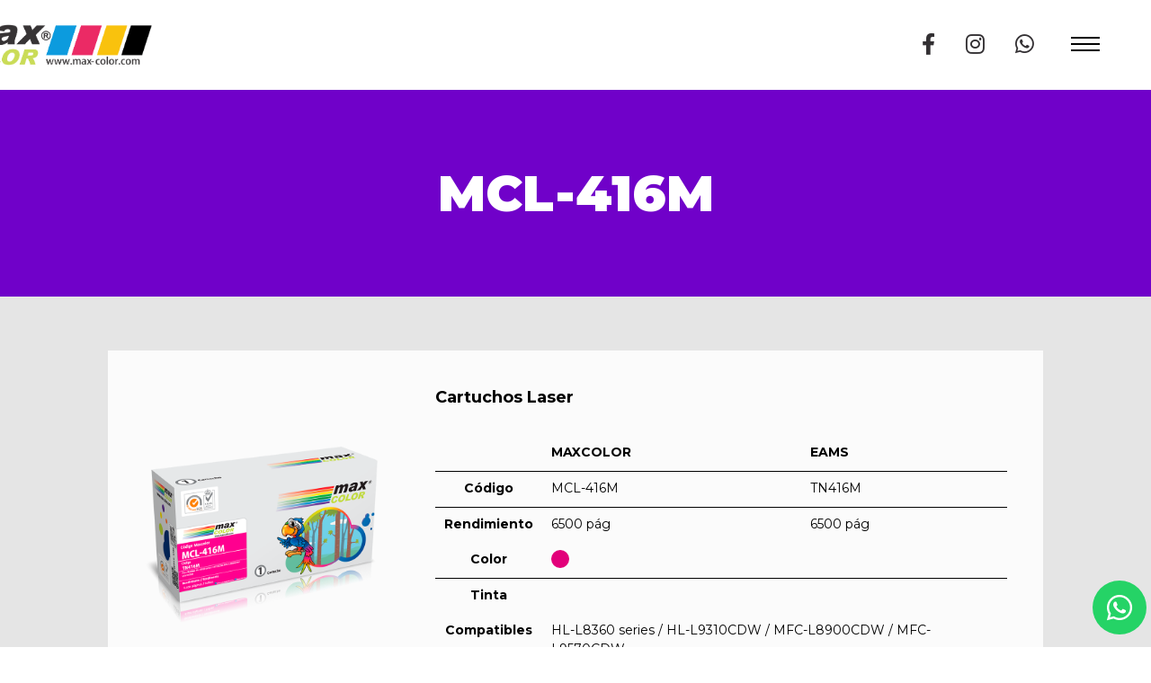

--- FILE ---
content_type: text/html; charset=UTF-8
request_url: https://max-color.com/product/mcl-416m/
body_size: 16812
content:
<!doctype html>
<html lang="es-AR" class="no-js">
    <head>
        <meta charset="UTF-8">
        <title>  MCL-416M : Max Color</title>

        <meta name="description" content="">
        <meta name="viewport" content="width=device-width, initial-scale=1">

        <link rel="apple-touch-icon" sizes="180x180" href="https://max-color.com/wp-content/themes/maxcolor/images/favicon/apple-touch-icon.png">
        <link rel="icon" type="image/png" sizes="32x32" href="https://max-color.com/wp-content/themes/maxcolor/images/favicon/favicon-32x32.png">
        <link rel="icon" type="image/png" sizes="16x16" href="https://max-color.com/wp-content/themes/maxcolor/images/favicon/favicon-16x16.png">
        <link rel="manifest" href="https://max-color.com/wp-content/themes/maxcolor/images/favicon/site.webmanifest">
        <link rel="mask-icon" href="https://max-color.com/wp-content/themes/maxcolor/images/favicon/safari-pinned-tab.svg" color="#5bbad5">
        <meta name="msapplication-TileColor" content="#ffffff">
        <meta name="theme-color" content="#ffffff">

        <link rel="preconnect" href="https://fonts.googleapis.com">
        <link rel="preconnect" href="https://fonts.gstatic.com" crossorigin>
        <link href="https://fonts.googleapis.com/css2?family=Montserrat:ital,wght@0,400;0,500;0,600;0,700;0,900;1,700&display=swap" rel="stylesheet">

        <link rel="stylesheet" href="https://max-color.com/wp-content/themes/maxcolor/styles/main.css">

        
        <meta name='robots' content='max-image-preview:large' />
<link rel="alternate" title="oEmbed (JSON)" type="application/json+oembed" href="https://max-color.com/wp-json/oembed/1.0/embed?url=https%3A%2F%2Fmax-color.com%2Fproduct%2Fmcl-416m%2F" />
<link rel="alternate" title="oEmbed (XML)" type="text/xml+oembed" href="https://max-color.com/wp-json/oembed/1.0/embed?url=https%3A%2F%2Fmax-color.com%2Fproduct%2Fmcl-416m%2F&#038;format=xml" />
<style id='wp-img-auto-sizes-contain-inline-css' type='text/css'>
img:is([sizes=auto i],[sizes^="auto," i]){contain-intrinsic-size:3000px 1500px}
/*# sourceURL=wp-img-auto-sizes-contain-inline-css */
</style>
<style id='wp-emoji-styles-inline-css' type='text/css'>

	img.wp-smiley, img.emoji {
		display: inline !important;
		border: none !important;
		box-shadow: none !important;
		height: 1em !important;
		width: 1em !important;
		margin: 0 0.07em !important;
		vertical-align: -0.1em !important;
		background: none !important;
		padding: 0 !important;
	}
/*# sourceURL=wp-emoji-styles-inline-css */
</style>
<style id='wp-block-library-inline-css' type='text/css'>
:root{--wp-block-synced-color:#7a00df;--wp-block-synced-color--rgb:122,0,223;--wp-bound-block-color:var(--wp-block-synced-color);--wp-editor-canvas-background:#ddd;--wp-admin-theme-color:#007cba;--wp-admin-theme-color--rgb:0,124,186;--wp-admin-theme-color-darker-10:#006ba1;--wp-admin-theme-color-darker-10--rgb:0,107,160.5;--wp-admin-theme-color-darker-20:#005a87;--wp-admin-theme-color-darker-20--rgb:0,90,135;--wp-admin-border-width-focus:2px}@media (min-resolution:192dpi){:root{--wp-admin-border-width-focus:1.5px}}.wp-element-button{cursor:pointer}:root .has-very-light-gray-background-color{background-color:#eee}:root .has-very-dark-gray-background-color{background-color:#313131}:root .has-very-light-gray-color{color:#eee}:root .has-very-dark-gray-color{color:#313131}:root .has-vivid-green-cyan-to-vivid-cyan-blue-gradient-background{background:linear-gradient(135deg,#00d084,#0693e3)}:root .has-purple-crush-gradient-background{background:linear-gradient(135deg,#34e2e4,#4721fb 50%,#ab1dfe)}:root .has-hazy-dawn-gradient-background{background:linear-gradient(135deg,#faaca8,#dad0ec)}:root .has-subdued-olive-gradient-background{background:linear-gradient(135deg,#fafae1,#67a671)}:root .has-atomic-cream-gradient-background{background:linear-gradient(135deg,#fdd79a,#004a59)}:root .has-nightshade-gradient-background{background:linear-gradient(135deg,#330968,#31cdcf)}:root .has-midnight-gradient-background{background:linear-gradient(135deg,#020381,#2874fc)}:root{--wp--preset--font-size--normal:16px;--wp--preset--font-size--huge:42px}.has-regular-font-size{font-size:1em}.has-larger-font-size{font-size:2.625em}.has-normal-font-size{font-size:var(--wp--preset--font-size--normal)}.has-huge-font-size{font-size:var(--wp--preset--font-size--huge)}.has-text-align-center{text-align:center}.has-text-align-left{text-align:left}.has-text-align-right{text-align:right}.has-fit-text{white-space:nowrap!important}#end-resizable-editor-section{display:none}.aligncenter{clear:both}.items-justified-left{justify-content:flex-start}.items-justified-center{justify-content:center}.items-justified-right{justify-content:flex-end}.items-justified-space-between{justify-content:space-between}.screen-reader-text{border:0;clip-path:inset(50%);height:1px;margin:-1px;overflow:hidden;padding:0;position:absolute;width:1px;word-wrap:normal!important}.screen-reader-text:focus{background-color:#ddd;clip-path:none;color:#444;display:block;font-size:1em;height:auto;left:5px;line-height:normal;padding:15px 23px 14px;text-decoration:none;top:5px;width:auto;z-index:100000}html :where(.has-border-color){border-style:solid}html :where([style*=border-top-color]){border-top-style:solid}html :where([style*=border-right-color]){border-right-style:solid}html :where([style*=border-bottom-color]){border-bottom-style:solid}html :where([style*=border-left-color]){border-left-style:solid}html :where([style*=border-width]){border-style:solid}html :where([style*=border-top-width]){border-top-style:solid}html :where([style*=border-right-width]){border-right-style:solid}html :where([style*=border-bottom-width]){border-bottom-style:solid}html :where([style*=border-left-width]){border-left-style:solid}html :where(img[class*=wp-image-]){height:auto;max-width:100%}:where(figure){margin:0 0 1em}html :where(.is-position-sticky){--wp-admin--admin-bar--position-offset:var(--wp-admin--admin-bar--height,0px)}@media screen and (max-width:600px){html :where(.is-position-sticky){--wp-admin--admin-bar--position-offset:0px}}

/*# sourceURL=wp-block-library-inline-css */
</style>
<style id='classic-theme-styles-inline-css' type='text/css'>
/*! This file is auto-generated */
.wp-block-button__link{color:#fff;background-color:#32373c;border-radius:9999px;box-shadow:none;text-decoration:none;padding:calc(.667em + 2px) calc(1.333em + 2px);font-size:1.125em}.wp-block-file__button{background:#32373c;color:#fff;text-decoration:none}
/*# sourceURL=/wp-includes/css/classic-themes.min.css */
</style>
<link rel="https://api.w.org/" href="https://max-color.com/wp-json/" /><link rel="EditURI" type="application/rsd+xml" title="RSD" href="https://max-color.com/xmlrpc.php?rsd" />
<meta name="generator" content="WordPress 6.9" />
<link rel="canonical" href="https://max-color.com/product/mcl-416m/" />
<link rel='shortlink' href='https://max-color.com/?p=2648' />
    </head>
    <body class="wp-singular product-template-default single single-product postid-2648 wp-theme-maxcolor">
        <header class="site-header">
            <div class="row inner">
                <a class="logo" href="https://max-color.com" title="Ir a la Home">
                    <img alt="MaxColor Logo" src="https://max-color.com/wp-content/themes/maxcolor/images/logo.png">
                </a>
                <div class="social show-for-large">
                    <a href="https://es-la.facebook.com/maxcolor.sudamericana" target="_blank" title="Seguinos en Facebook"><i class="fa-brands fa-facebook-f"></i></a>
                    <a href="https://www.instagram.com/maxcolorcartuchos/" target="_blank" title="Seguinos en Instagram"><i class="fa-brands fa-instagram"></i></a>
                    <a href="https://api.whatsapp.com/send?phone=5491134710333" target="_blank" title="Comunicate vía Whatsapp"><i class="fa-brands fa-whatsapp"></i></a>
                </div>
                <div class="site-nav">
                    <div class="row">
                        <span class="nav-close"></span>
                    </div>
                    <nav>
                        <ul>
                            <li><a href="https://max-color.com/nosotros/">Nosotros</a></li>
                                                        <li class="has-submenu">
                                <a href="#">Productos<i class="fa-solid fa-chevron-down"></i></a>
                                <ul>
                                    <li><a href="https://max-color.com/nuestros-productos/">Todos los productos</a></li>
                                                                        <li><a href="https://max-color.com/productos/cartuchos-inkjet/">Cartuchos InkJet</a></li>
                                                                        <li><a href="https://max-color.com/productos/cartuchos-laser/">Cartuchos Laser</a></li>
                                                                        <li><a href="https://max-color.com/productos/drums/">Drums</a></li>
                                                                        <li><a href="https://max-color.com/productos/botellas-de-tinta/">Botellas de Tinta</a></li>
                                                                    </ul>
                            </li>
                                                        <li><a href="https://max-color.com/distribuidores/" data-scroll-to="#distribuidor">Quiero ser distribuidor</a></li>
                            <li><a href="https://max-color.com/atencion-al-cliente/">Atención al cliente</a></li>
                            <li><a href="https://max-color.com/acceso-clientes/">Ingreso de clientes<i class="fa-sharp fa-solid fa-right-to-bracket"></i></a></li>
                        </ul>
                    </nav>
                    <div class="social">
                        <div class="row">
                            <a href="https://es-la.facebook.com/maxcolor.sudamericana" target="_blank" title="Seguinos en Facebook"><i class="fa-brands fa-facebook-f"></i></a>
                            <a href="https://www.instagram.com/maxcolorcartuchos/" target="_blank" title="Seguinos en Instagram"><i class="fa-brands fa-instagram"></i></a>
                            <a href="https://api.whatsapp.com/send?phone=5491134710333" target="_blank" title="Comunicate vía Whatsapp"><i class="fa-brands fa-whatsapp"></i></a>
                        </div>
                    </div>
                </div>
                <span class="nav-open"><i></i></span>
            </div>
        </header>
<section class="block main product-detail">
    <div class="inner row">
        <h1>MCL-416M</h1>
    </div>
</section>

<section class="products layout-detail">
    <div class="inner row">
        <div class="product-content">
            <h3 class="product-name">Cartuchos Laser</h3>
            <img alt="MaxColor :: Producto" class="product-image" src="http://www.max-color.com/imagenes/productos/MCL-416M.png">
            <table>
                <thead>
                    <tr>
                        <th></th>
                        <th>MaxColor</th>
                        <th>EAMS</th>
                    </tr>
                </thead>
                <tbody>
                    <tr>
                        <th>Código</th>
                        <td>MCL-416M</td>
                        <td>TN416M</td>
                    </tr>
                    <tr>
                        <th>Rendimiento</th>
                        <td>6500 pág</td>
                        <td>6500 pág</td>
                    </tr>
                                        <tr>
                        <th>Color</th>
                        <td>
                                                        <span class="product-color color-magenta"></span>
                                                    </td>
                        <td></td>
                    </tr>
                                        <tr>
                        <th>Tinta</th>
                        <td></td>
                        <td></td>
                    </tr>
                                        <tr>
                        <th>Compatibles</th>
                        <td colspan="2">
                            HL-L8360 series / HL-L9310CDW / MFC-L8900CDW / MFC-L9570CDW                        </td>
                    </tr>
                                    </tbody>
            </table>
        </div>
    </div>
</section>

<section class="block search">
    <div class="inner row">
        <h1>¿Que cartucho <br class="hide-for-large">necesitas?</h1>
        <div class="body">
            <p>En 3 simples pasos encuentre <br class="hide-for-large">la mejor opción para sus <br class="hide-for-large">impresiones:</p>
        </div>
        <form action="https://max-color.com/resultado/" data-action-selection="https://max-color.com/wp-content/themes/maxcolor/ajax/search.php" id="search-form" method="POST">
            <fieldset class="grid">
                <div class="input-wrapper">
                    <select name="category" id="search-category">
                        <option disabled selected value="">Catálogo</option>
                                                <option value="47">INKJET</option>
                                                <option value="45">LASER</option>
                                            </select>
                </div>
                <div class="input-wrapper">
                    <select name="subcategory" id="search-subcategory">
                        <option disabled selected value="">Seleccionar</option>
                    </select>
                </div>
                <div class="input-wrapper">
                    <select name="item" id="search-item">
                        <option disabled selected value="">Seleccionar</option>
                    </select>
                </div>
            </fieldset>
            <div class="action">
                <input class="button disabled small-fullwidth" disabled id="search-submit" type="submit" value="Buscar">
                <p class="not-found">Si su impresora no se encuentra listada, <br>haga <a href="https://max-color.com/atencion-al-cliente/?busqueda">click aqui</a>.</p>
            </div>
        </form>
        <img alt="MaxColor :: IMpresora" class="hide-for-large" src="https://max-color.com/wp-content/themes/maxcolor/images/blocks/search.png">
    </div>
</section>
        <footer class="site-footer">
            <div class="rainbow">
                <i></i><i></i><i></i><i></i><i></i><i></i><i></i>            </div>
            <div class="inner row grid">
                <div class="pet">
                    <a href="https://max-color.com" title="Ir a la Home">
                        <img alt="Mascota MaxColor" src="https://max-color.com/wp-content/themes/maxcolor/images/pet_decorated.png">
                    </a>
                </div>
                <div class="social">
                    <a href="https://es-la.facebook.com/maxcolor.sudamericana" target="_blank" title="Seguinos en Facebook"><i class="fa-brands fa-facebook-f"></i></a>
                    <a href="https://www.instagram.com/maxcolorcartuchos/" target="_blank" title="Seguinos en Instagram"><i class="fa-brands fa-instagram"></i></a>
                    <a href="https://api.whatsapp.com/send?phone=5491134710333" target="_blank" title="Comunicate vía Whatsapp"><i class="fa-brands fa-whatsapp"></i></a>
                </div>
                <div class="nav">
                    <ul>
                        <li><a href="https://max-color.com/nosotros/">Nosotros</a></li>
                        <li><a href="https://max-color.com/nuestros-productos/">Productos</a></li>
                        <li><a href="https://max-color.com/distribuidores/">Quiero ser distribuidor</a></li>
                        <li><a href="https://max-color.com/atencion-al-cliente/">Atención al cliente</a></li>
                        <li><a href="https://max-color.com/acceso-clientes/">Ingreso de clientes</a></li>
                    </ul>
                </div>
                <div class="copyright">&copy; MaxColor &nbsp; &#183; &nbsp; All Rights Reserved</div>
            </div>
        </footer>

        <a class="btn-whatsapp-fixed" href="https://api.whatsapp.com/send?phone=5491134710333" target="_blank" title="Comunicate vía Whatsapp"><i class="fa-brands fa-whatsapp"></i></a>

        <div class="show-for-large" id="is-large"></div>

        
        <script src="https://max-color.com/wp-content/themes/maxcolor/scripts/vendor.js"></script>
        <script src="https://max-color.com/wp-content/themes/maxcolor/scripts/main.js"></script>
    </body>
</html>

--- FILE ---
content_type: application/javascript
request_url: https://max-color.com/wp-content/themes/maxcolor/scripts/main.js
body_size: 2645
content:
!function(a,e,s){var t,o=a("body"),r=a("#is-large"),i=function(){0<a(".block.products-categories").length&&n()},n=function(){var e=a(".block.products-categories .categories-wrapper");r.is(":visible")?e.slick({arrows:!0,dots:!1,slidesToShow:3}):e.hasClass("slick-initialized")&&e.slick("destroy")};if(a(s).foundation(),a(".nav-open").click(function(){o.addClass("nav-shown")}),a(".nav-close").click(function(){o.removeClass("nav-shown")}),a(".site-nav .has-submenu > a").click(function(e){e.preventDefault(),a(this).closest("li").toggleClass("expand")}),0<a("#search-form").length){var c=a("#search-form").data("action-selection"),d=a("#search-category"),l=a("#search-subcategory"),u=a("#search-item");d.change(function(){a(this);a("#search-submit").addClass("disabled").attr("disabled","disabled"),a.getJSON(c,{category:a(this).val()},function(e){l.children(":not(:first-child)").remove(),a(e).each(function(e,s){l.append('<option value="'+s.id+'">'+s.name+"</option>")})})}),l.change(function(){a(this);a("#search-submit").addClass("disabled").attr("disabled","disabled"),a.getJSON(c,{subcategory:a(this).val()},function(e){u.children(":not(:first-child)").remove(),a(e).each(function(e,s){u.append('<option value="'+s.id+'">'+s.name+"</option>")})})}),u.change(function(){a("#search-submit").removeClass("disabled").removeAttr("disabled")})}0<a("#customer-support-form").length&&(o.addClass("has-customer-support-form"),a("#customer-support-country").change(function(){a('#customer-support-prefix option[data-country!="'+a(this).val()+'"]').addClass("hide"),a('#customer-support-prefix option[data-country="'+a(this).val()+'"]').removeClass("hide")}),a("#customer-support-form").submit(function(e){e.preventDefault();var s=a(this),t=s.closest(".customer-support");t.removeClass("form-sent form-has-error").addClass("form-sending"),s.find('[type="submit"]').addClass("disabled").attr("disabled","disabled"),grecaptcha.ready(function(){grecaptcha.execute("6LcLkJ8lAAAAAIXvGH-dK1lKJOakc7SeG8SE7WSN",{action:"contact"}).then(function(e){s.prepend('<input type="hidden" name="gr-token" value="'+e+'">'),a.ajax({error:function(){t.removeClass("form-sending").addClass("form-has-error"),s.find('[type="submit"]').removeClass("disabled").removeAttr("disabled")},data:s.serializeArray(),dataType:"json",success:function(e){t.removeClass("form-sending"),e.success?(t.addClass("form-sent"),s[0].reset()):t.addClass("form-has-error"),s.find('[type="submit"]').removeClass("disabled").removeAttr("disabled")},type:s.attr("method"),url:s.attr("action")})})})})),n(),e.onresize=function(){clearTimeout(t),t=setTimeout(i,100)}}(window.jQuery,window,document);